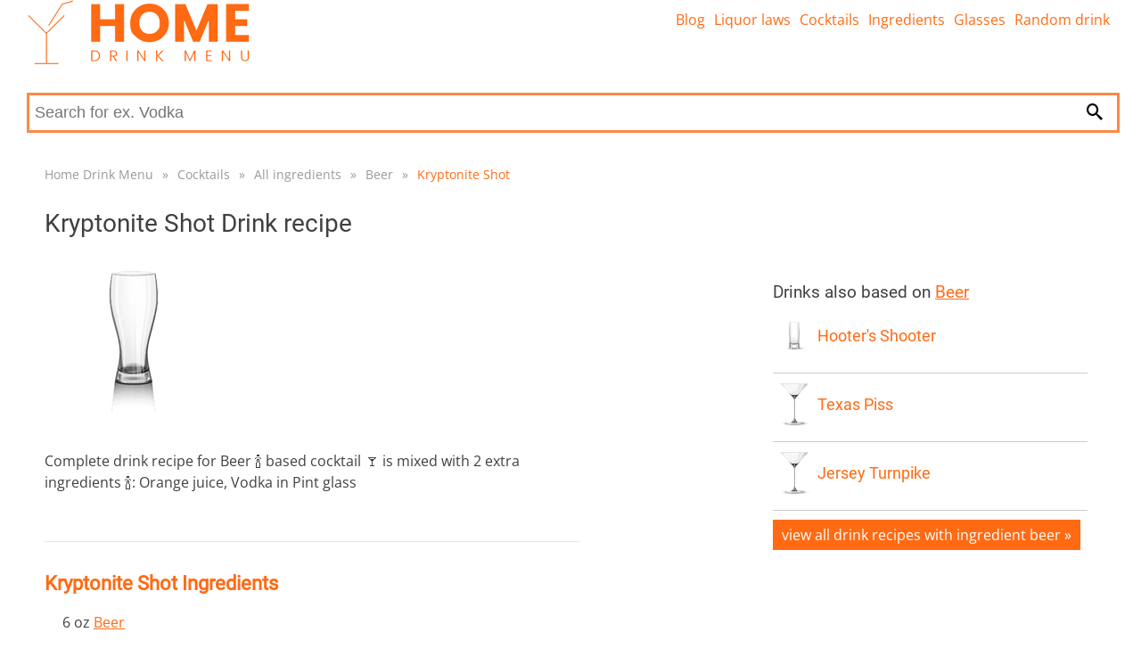

--- FILE ---
content_type: text/html; charset=utf-8
request_url: https://homedrinkmenu.com/drink-recipe/kryptonite-shot
body_size: 4296
content:
<!DOCTYPE html>
<html lang="en">
<head>
    <link rel="dns-prefetch" href="//www.googletagmanager.com">
    <link rel="dns-prefetch" href="//www.google-analytics.com">

    <meta charset="utf-8">

    
	

	<title>Kryptonite Shot Drink recipe - UPDATED 2026 | Home Drink Menu</title>
	<meta name='viewport' content='width=device-width, initial-scale=1.0'>
	<meta name="description" content="Complete drink recipe for Beer 🍾 based cocktail 🍸 is mixed with 2 extra ingredients 🍾: Orange juice, Vodka in Pint glass">
	<meta name="referrer" content="origin-when-cross-origin">
	<meta name="robots" content="index, follow">

	<link rel="canonical" href="https://homedrinkmenu.com/drink-recipe/kryptonite-shot">

	<meta property="og:title" content="Kryptonite Shot Drink recipe - UPDATED 2026 | Home Drink Menu">
	<meta property="og:site_name" content="homedrinkmenu.com">
	<meta property="og:locale" content="en_US">
	<meta property="og:type" content="article">

	<meta property='og:description' content="Complete drink recipe for Beer 🍾 based cocktail 🍸 is mixed with 2 extra ingredients 🍾: Orange juice, Vodka in Pint glass">

	<meta name="twitter:card" content="summary">
	<meta name="twitter:title" content="Kryptonite Shot Drink recipe - UPDATED 2026 | Home Drink Menu">
	<meta name='twitter:description' content="Complete drink recipe for Beer 🍾 based cocktail 🍸 is mixed with 2 extra ingredients 🍾: Orange juice, Vodka in Pint glass">


	<link rel="apple-touch-icon" sizes="180x180" href="/apple-touch-icon.png">
	<link rel="icon" type="image/png" sizes="32x32" href="/favicon-32x32.png">
	<link rel="icon" type="image/png" sizes="16x16" href="/favicon-16x16.png">
	<link rel="manifest" href="/site.webmanifest">
	<link rel="mask-icon" href="/safari-pinned-tab.svg" color="#5bbad5">
	<meta name="msapplication-TileColor" content="#da532c">
	<meta name="theme-color" content="#ffffff">
	<meta name="msapplication-TileImage" content="/apple-touch-icon.png">

	<meta property="og:image" content="/images/drinks-logo.jpg">

            <link rel="stylesheet" href="/webtemp/frontend.css?v=1684684262">


	<!-- Global site tag (gtag.js) - Google Analytics -->
	<script async src="https://www.googletagmanager.com/gtag/js?id=UA-211226536-1" type="a69d16c6b304224bb65a61b9-text/javascript"></script>
	<script type="a69d16c6b304224bb65a61b9-text/javascript">
		window.dataLayer = window.dataLayer || [];
		function gtag(){dataLayer.push(arguments);}
		gtag('js', new Date());

		gtag('config', 'UA-211226536-1');
	</script>

	<script async src="https://pagead2.googlesyndication.com/pagead/js/adsbygoogle.js?client=ca-pub-5411776147250758" crossorigin="anonymous" type="a69d16c6b304224bb65a61b9-text/javascript"></script>

</head>

<body>

	<div class="headerPlaceholder"></div>
	<header class="centerWrap">
        <a href="/" title="Home Drink Menu"><img src="/images/drink-logo.png" alt="Home Drink Menu"></a>
<a class="icon-menu menu-toggle" href="#main-menu" id="main-menu-toggle" aria-label="Open main menu">
    <span class="sr-only">Open main menu</span>
</a>

<nav id="top-menu" class="nav-top top-menu" role="navigation" aria-label="Main menu">
    <ul class="row">
    </ul>
    <ul class="row">
            <li><a href="https://homedrinkmenu.com/blog" class="">Blog</a></li>
            <li><a href="https://homedrinkmenu.com/liquor-laws" class="">Liquor laws</a></li>
            <li><a href="https://homedrinkmenu.com/all-cocktails" class="">Cocktails</a></li>
            <li><a href="https://homedrinkmenu.com/all-ingredients" class="">Ingredients</a></li>
            <li><a href="https://homedrinkmenu.com/drink-glass-types" class="">Glasses</a></li>
            <li><a href="https://homedrinkmenu.com/cocktail/random-drink" class="">Random drink</a></li>
    </ul>
</nav>

<script type="application/ld+json">
	{
		"@context": "http://schema.org",
		"@graph": [
		]
	}
</script>

<form class="searchForm" action="/drink-recipe/kryptonite-shot" method="post" data-suggester-url="/search/suggester?context=CONTEXTPLACEHOLDER&amp;input=INPUTPLACEHOLDER" data-result-url="/search/suggester?context=CONTEXTPLACEHOLDER&amp;input=INPUTPLACEHOLDER" autocomplete="off" id="frm-search-form">
    <input type="text" name="input" placeholder="Search for ex. Vodka" class="form-control" id="frm-search-form-input">
    <button type="submit" name="search" class="btn btn-primary"><i class="icon-magnifier" title="Search"></i></button>
    <div class="suggest">
    </div>
<input type="hidden" name="_do" value="search-form-submit"><!--[if IE]><input type=IEbug disabled style="display:none"><![endif]-->
</form>	</header>

	<div class="menuWrap">
<nav id="main-menu" class="nav-top main-menu centerWrap" role="navigation" aria-label="Main menu">
    <ul>
        <li class="mobileOnly">
            <span class="menu-head">MENU</span>
            <a href="#main-menu-toggle"
               id="main-menu-close"
               class="menu-close icon-close"
               aria-label="Close menu">
                <span class="sr-only">Close menu</span>
            </a>
        </li>
        <li class="mobileOnly">
<form class="searchFormMobile" action="/drink-recipe/kryptonite-shot" method="post" data-suggester-url="/search/suggester?context=CONTEXTPLACEHOLDER&amp;input=INPUTPLACEHOLDER" data-result-url="/search/suggester?context=CONTEXTPLACEHOLDER&amp;input=INPUTPLACEHOLDER" autocomplete="off" id="frm-search-form">
    <input type="text" name="input" placeholder="Search for ex. Vodka" class="form-control" id="frm-search-form-input">
    <button type="submit" name="search" class="btn btn-primary"><i class="icon-magnifier" title="Search"></i></button>
<input type="hidden" name="_do" value="search-form-submit"><!--[if IE]><input type=IEbug disabled style="display:none"><![endif]-->
</form>        </li>

        <li class="mobileOnly"><a href="https://homedrinkmenu.com/blog" class="">Blog</a></li>
        <li class="mobileOnly"><a href="https://homedrinkmenu.com/liquor-laws" class="">Liquor laws</a></li>
        <li class="mobileOnly"><a href="https://homedrinkmenu.com/all-cocktails" class="">Cocktails</a></li>
        <li class="mobileOnly"><a href="https://homedrinkmenu.com/all-ingredients" class="">Ingredients</a></li>
        <li class="mobileOnly"><a href="https://homedrinkmenu.com/drink-glass-types" class="">Glasses</a></li>
        <li class="mobileOnly"><a href="https://homedrinkmenu.com/cocktail/random-drink" class="">Random drink</a></li>
    </ul>
</nav>
<a href="#main-menu-toggle" class="backdrop" tabindex="-1" aria-hidden="true" hidden></a>

<script type="application/ld+json">
	{
		"@context": "http://schema.org",
		"@graph": [
		]
	}
</script>

	</div>
	<div class="main centerWrap">
	<ol class="breadcrumb">
			<li class="first">
				
				<a href="https://homedrinkmenu.com//">Home Drink Menu</a>
			</li>
			<li>
				<span class="first">&raquo;</span>
				<a href="https://homedrinkmenu.com//all-cocktails">Cocktails</a>
			</li>
			<li>
				<span>&raquo;</span>
				<a href="https://homedrinkmenu.com//all-ingredients">All ingredients</a>
			</li>
			<li>
				<span>&raquo;</span>
				<a href="https://homedrinkmenu.com//cocktails-drinks-with/beer">Beer</a>
			</li>
			<li class="last">
				<span>&raquo;</span>
				<a href="#" class="last">Kryptonite Shot</a>
			</li>
	</ol>

	<script type="application/ld+json">
	{
	  "@context": "http://schema.org",
	  "@type": "BreadcrumbList",
	  "itemListElement": [
			{
				"@type": "ListItem",
				"position": 1,
				"name": "Home Drink Menu",
				"item": "https://homedrinkmenu.com//"

			},
			{
				"@type": "ListItem",
				"position": 2,
				"name": "Cocktails",
				"item": "https://homedrinkmenu.com//all-cocktails"

			},
			{
				"@type": "ListItem",
				"position": 3,
				"name": "All ingredients",
				"item": "https://homedrinkmenu.com//all-ingredients"

			},
			{
				"@type": "ListItem",
				"position": 4,
				"name": "Beer",
				"item": "https://homedrinkmenu.com//cocktails-drinks-with/beer"

			},
			{
				"@type": "ListItem",
				"position": 5,
				"name": "Kryptonite Shot",
				"item": "https://homedrinkmenu.com//drink-recipe/kryptonite-shot"

			}
		]
	}
	</script>
	<h1>Kryptonite Shot Drink recipe</h1>
	<main class="cocktailDetail">
		<div class="row">
			<article>
					<img src="/images/glass/7.png" alt="Pint glass" width="200" height="200">

					<p class="description">Complete drink recipe for Beer 🍾 based cocktail 🍸 is mixed with 2 extra ingredients 🍾: Orange juice, Vodka in Pint glass</p>
					<br>

				<ins class="adsbygoogle"
					 style="display: block; text-align:center; min-height: 150px;"
					 data-ad-layout="in-article"
					 data-ad-format="fluid"
					 data-ad-client="ca-pub-5411776147250758"
					 data-ad-slot="8370895444"></ins>
				<script type="a69d16c6b304224bb65a61b9-text/javascript">
					(adsbygoogle = window.adsbygoogle || []).push({});
				</script>

				<h2>Kryptonite Shot Ingredients</h2>
				<ul>
						<li>
							6 oz <a href="/cocktails-drinks-with/beer">Beer</a>
						</li>
						<li>
							6 oz <a href="/cocktails-drinks-with/orange-juice">Orange juice</a>
						</li>
						<li>
							1 oz <a href="/cocktails-drinks-with/vodka">Vodka</a>
						</li>
				</ul>
					<h2>Kryptonite Shot Equipment</h2>
					<section class="equipment row">
						<ul>
								<li>juicer, squeezer manual or automatic - if you mind using fresh juice</li>
						</ul>
					</section>
				<h2>Kryptonite Shot Recipe</h2>
				<section class="recipe row">
						<ol>
								<li>optionally make fresh Orange juice you can squeeze the juice yourself (once squeezed, fresh juice lasts good about 12 hours)</li>
								<li>stir the ingredients together with ice</li>
								<li>pour into Pint glass</li>
								<li>top up with Beer</li>
						</ol>
				</section>

				<ins class="adsbygoogle"
					 style="display: block; text-align:center; min-height: 150px;"
					 data-ad-layout="in-article"
					 data-ad-format="fluid"
					 data-ad-client="ca-pub-5411776147250758"
					 data-ad-slot="8370895444"></ins>
				<script type="a69d16c6b304224bb65a61b9-text/javascript">
				(adsbygoogle = window.adsbygoogle || []).push({});
				</script>


					<h3>Recommend: serve in <a title="View more cocktails served into Pint glass" href="/cocktails-served-into/pint-glass">Pint glass</a></h3>
					<small>A standard pint glass is a tall, tapered glass with straight sides. 
They usually carry 16 ounces, enough for a whole bottle of beer with its foamy head.
Pint glasses can be chilled in the freezer.</small>







					<br><br>
					<p>Cheers ! Enjoy your drink !</p>


				<p class="description descriptionBottom">If you are going to order Kryptonite Shot in a bar, don’t forget to mention all the ingredients to the bartender. Kryptonite Shot can be served with different ingredients in different places.



				<ins class="adsbygoogle"
					 style="display: block; text-align:center; min-height: 150px;"
					 data-ad-layout="in-article"
					 data-ad-format="fluid"
					 data-ad-client="ca-pub-5411776147250758"
					 data-ad-slot="8370895444"></ins>
				<script type="a69d16c6b304224bb65a61b9-text/javascript">
					(adsbygoogle = window.adsbygoogle || []).push({});
				</script>


				<div class="row btnLine">
					<a class="btn float-right" title="Show next drink" href="/cocktail/next-drink">show next drink &raquo;</a>
				</div>
			</article>
			<div class="rightCol">
<div class="box">
    <h4>Drinks also based on <a href="/cocktails-drinks-with/beer">Beer</a></h4>
<div class="cocktail row">
	<div class="img">
		<a href="/drink-recipe/hooter-s-shooter">
				<img src="/images/glass/1.png" alt="Shot glass" width="100" height="100">
		</a>
	</div>
	<div class="info">
		<h3><a href="/drink-recipe/hooter-s-shooter">Hooter's Shooter</a></h3>
	</div>
</div><div class="cocktail row">
	<div class="img">
		<a href="/drink-recipe/texas-piss">
				<img src="/images/glass/2.png" alt="Cocktail glass" width="100" height="100">
		</a>
	</div>
	<div class="info">
		<h3><a href="/drink-recipe/texas-piss">Texas Piss</a></h3>
	</div>
</div><div class="cocktail row">
	<div class="img">
		<a href="/drink-recipe/jersey-turnpike">
				<img src="/images/glass/2.png" alt="Cocktail glass" width="100" height="100">
		</a>
	</div>
	<div class="info">
		<h3><a href="/drink-recipe/jersey-turnpike">Jersey Turnpike</a></h3>
	</div>
</div>    <a href="/cocktails-drinks-with/beer" class="btn float-left">View all drink recipes with ingredient Beer &raquo</a>
</div>
					<ins class="adsbygoogle"
						 style="display: block; text-align:center; min-height: 150px;"
						 data-ad-layout="in-article"
						 data-ad-format="fluid"
						 data-ad-client="ca-pub-5411776147250758"
						 data-ad-slot="8370895444"></ins>
					<script type="a69d16c6b304224bb65a61b9-text/javascript">
						(adsbygoogle = window.adsbygoogle || []).push({});
					</script>

<div class="box">
    <h4>Drinks also served into <a href="/cocktails-served-into/pint-glass">Pint glass</a></h4>
<div class="cocktail row">
	<div class="img">
		<a href="/drink-recipe/black-superman">
				<img src="/images/glass/7.png" alt="Pint glass" width="100" height="100">
		</a>
	</div>
	<div class="info">
		<h3><a href="/drink-recipe/black-superman">Black Superman</a></h3>
	</div>
</div><div class="cocktail row">
	<div class="img">
		<a href="/drink-recipe/don-pablos-real-margarita">
				<img src="/images/glass/7.png" alt="Pint glass" width="100" height="100">
		</a>
	</div>
	<div class="info">
		<h3><a href="/drink-recipe/don-pablos-real-margarita">Don Pablos Real Margarita</a></h3>
	</div>
</div><div class="cocktail row">
	<div class="img">
		<a href="/drink-recipe/blue-fruit-roll-up">
				<img src="/images/glass/7.png" alt="Pint glass" width="100" height="100">
		</a>
	</div>
	<div class="info">
		<h3><a href="/drink-recipe/blue-fruit-roll-up">Blue Fruit Roll-Up</a></h3>
	</div>
</div>    <a href="/cocktails-served-into/pint-glass" class="btn float-left">View all drink recipes served into Pint glass &raquo</a>
</div>


					<ins class="adsbygoogle"
						 style="display: block; text-align:center; min-height: 150px;"
						 data-ad-layout="in-article"
						 data-ad-format="fluid"
						 data-ad-client="ca-pub-5411776147250758"
						 data-ad-slot="8370895444"></ins>
					<script type="a69d16c6b304224bb65a61b9-text/javascript">
						(adsbygoogle = window.adsbygoogle || []).push({});
					</script>

			</div>
		</div>
	</main>
<script type="application/ld+json">
    {
        "@context": "http://schema.org",
        "@type": "Recipe",
        "mainEntityOfPage": "https://homedrinkmenu.com/drink-recipe/kryptonite-shot",
        "name": "Kryptonite Shot Drink recipe",
        "keywords": "Beer,Orange juice,Vodka",
        "image": {
            "@type": "ImageObject",
                "url": "https://homedrinkmenu.com/images/glass/7.png",
            "width": null,
            "height": null,
            "caption": "Kryptonite Shot Drink recipe"
        },
        "datePublished": "2021-11-15T10:45:25+01:00",
        "description": "Complete drink recipe for Beer 🍾 based cocktail 🍸 is mixed with 2 extra ingredients 🍾: Orange juice, Vodka in Pint glass",
        "prepTime": "P0DT0H3M",
        "cookTime": null,
        "totalTime": "P0DT0H3M",
        "recipeYield": "1 drink",
        "recipeIngredient": [
					"6 oz Beer",
					"6 oz Orange juice",
					"1 oz Vodka"
        ],
        "recipeInstructions": [
            {
                "@type": "HowToStep",
                "text": "optionally make fresh Orange juice you can squeeze the juice yourself (once squeezed, fresh juice lasts good about 12 hours)"
            },
            {
                "@type": "HowToStep",
                "text": "stir the ingredients together with ice"
            },
            {
                "@type": "HowToStep",
                "text": "pour into Pint glass"
            },
            {
                "@type": "HowToStep",
                "text": "top up with Beer"
            }
        ],
        "recipeCategory": [
                "Drinks Recipes",
                "Cocktailss Recipes",
                "Beer Recipes"
        ],
        "recipeCuisine": [],
        "audience": {
            "@context": "https://schema.org",
            "@type": "PeopleAudience",
            "requiredMinAge": "21",
            "audienceType": [
                "Drink consumer",
                "Bartender",
                "Cooker"
            ]
        }
    }
</script>
	</div>
	
    <script defer src="/webtemp/frontend.js?v=1684684262" type="a69d16c6b304224bb65a61b9-text/javascript"></script>
	<footer>
<div class="divider">
    <div class="centerWrap">
        <div class="logo">
            <a href="/" title="Home Drink Menu">
                <img src="/images/drink-logo-footer.png" height="50" alt="Home Drink Menu">
            </a>
            <div class="links desktopLinks">
                <ul>
                        <li><a href="https://homedrinkmenu.com/blog" class="">Blog</a></li>
                        <li><a href="https://homedrinkmenu.com/liquor-laws" class="">Liquor laws</a></li>
                        <li><a href="https://homedrinkmenu.com/all-cocktails" class="">Cocktails</a></li>
                        <li><a href="https://homedrinkmenu.com/all-ingredients" class="">Ingredients</a></li>
                        <li><a href="https://homedrinkmenu.com/drink-glass-types" class="">Glasses</a></li>
                        <li><a href="https://homedrinkmenu.com/cocktail/random-drink" class="">Random drink</a></li>
                </ul>
                <ul>
                    <li><a href="/contact">Contact</a></li>
                    <li><a href="/terms-of-service">Terms of service</a></li>
                    <li><a href="/privacy-policy">Privacy Policy</a></li>
                </ul>
            </div>
        </div>
        <div class="fb">
        </div>
        <div class="links mobileLinks">
            <ul>
                    <li><a href="https://homedrinkmenu.com/blog" class="">Blog</a></li>
                    <li><a href="https://homedrinkmenu.com/liquor-laws" class="">Liquor laws</a></li>
                    <li><a href="https://homedrinkmenu.com/all-cocktails" class="">Cocktails</a></li>
                    <li><a href="https://homedrinkmenu.com/all-ingredients" class="">Ingredients</a></li>
                    <li><a href="https://homedrinkmenu.com/drink-glass-types" class="">Glasses</a></li>
                    <li><a href="https://homedrinkmenu.com/cocktail/random-drink" class="">Random drink</a></li>
            </ul>
            <a href="/terms-of-service">Terms of service</a>  | <a href="/privacy-policy">Privacy Policy</a> | <a href="/contact">Contact</a>
        </div>
    </div>


    <div class="centerWrap bottomPart">
        <span>Copyright 2026</span>

    </div>
</div>

    </footer>

    <script type="application/ld+json">
        {
            "@context":"http://schema.org/",
            "@type":"WebSite",
            "url":"https://homedrinkmenu.com",
            "potentialAction":{
                "@type":"SearchAction",
                "target": "https://homedrinkmenu.com/search-results/{search_term_string}",
                "query-input":"required name=search_term_string"
            }
        }
	</script>
<script src="/cdn-cgi/scripts/7d0fa10a/cloudflare-static/rocket-loader.min.js" data-cf-settings="a69d16c6b304224bb65a61b9-|49" defer></script><script defer src="https://static.cloudflareinsights.com/beacon.min.js/vcd15cbe7772f49c399c6a5babf22c1241717689176015" integrity="sha512-ZpsOmlRQV6y907TI0dKBHq9Md29nnaEIPlkf84rnaERnq6zvWvPUqr2ft8M1aS28oN72PdrCzSjY4U6VaAw1EQ==" data-cf-beacon='{"version":"2024.11.0","token":"fc704029dc4544f6ab3c2763a9f27a7d","r":1,"server_timing":{"name":{"cfCacheStatus":true,"cfEdge":true,"cfExtPri":true,"cfL4":true,"cfOrigin":true,"cfSpeedBrain":true},"location_startswith":null}}' crossorigin="anonymous"></script>
</body>
</html>


--- FILE ---
content_type: text/html; charset=utf-8
request_url: https://www.google.com/recaptcha/api2/aframe
body_size: 267
content:
<!DOCTYPE HTML><html><head><meta http-equiv="content-type" content="text/html; charset=UTF-8"></head><body><script nonce="KIUHuq7elDNRYh3myCUQeg">/** Anti-fraud and anti-abuse applications only. See google.com/recaptcha */ try{var clients={'sodar':'https://pagead2.googlesyndication.com/pagead/sodar?'};window.addEventListener("message",function(a){try{if(a.source===window.parent){var b=JSON.parse(a.data);var c=clients[b['id']];if(c){var d=document.createElement('img');d.src=c+b['params']+'&rc='+(localStorage.getItem("rc::a")?sessionStorage.getItem("rc::b"):"");window.document.body.appendChild(d);sessionStorage.setItem("rc::e",parseInt(sessionStorage.getItem("rc::e")||0)+1);localStorage.setItem("rc::h",'1768808174362');}}}catch(b){}});window.parent.postMessage("_grecaptcha_ready", "*");}catch(b){}</script></body></html>